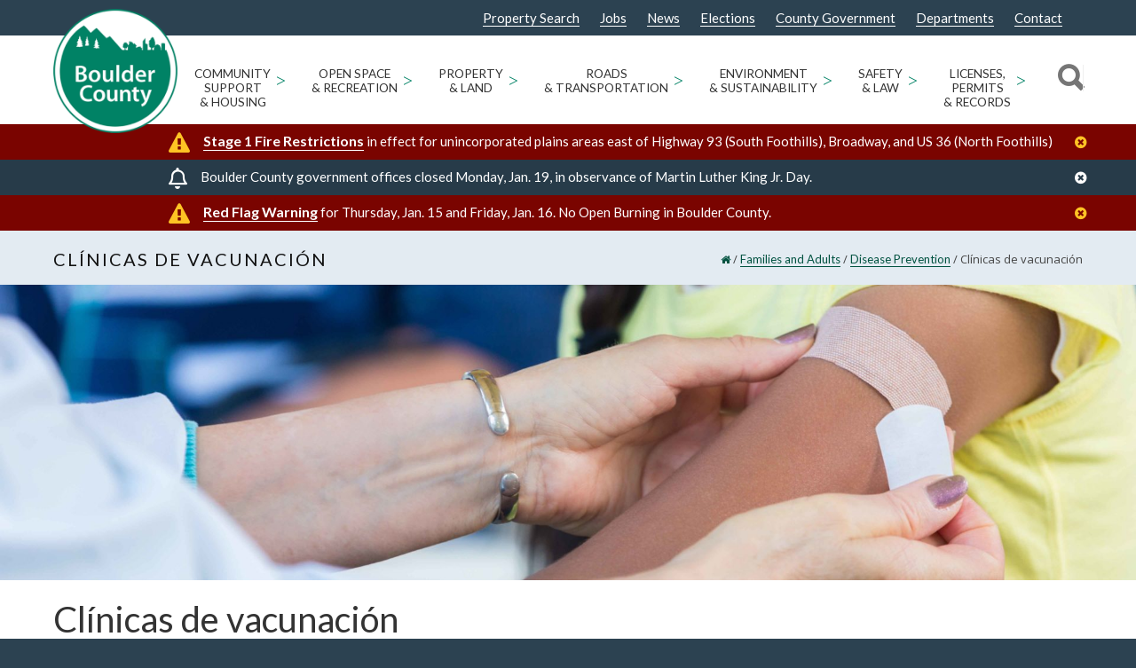

--- FILE ---
content_type: application/javascript
request_url: https://assets.bouldercounty.gov/static/wp-content/themes/bouldercounty/js/stickyHeader.min.js?ver=6.8.3
body_size: 4511
content:
var dynamicHeaderMarginFix,dynamicHeaderSubnavFix;dynamicHeaderMarginFix=function(){},dynamicHeaderSubnavFix=function(){},jQuery(function(e){e("#topbar"),e("#header");var t=e("#logo"),n=e("#navigation"),a=e("#boco-header-wrapper");function o(){if(e(window).height()>875&&e(window).width()>1024){e("#boco-header-wrapper").removeClass("anchoredMenu"),e("#page-wrap").removeClass("anchoredMenu"),e("#fulltitle").removeClass("anchoredMenu"),e("#content").removeClass("anchoredMenu"),e("body").removeClass("anchoredMenu"),e("#boco-header-wrapper").addClass("nonAnchoredMenu"),e("#page-wrap").addClass("nonAnchoredMenu"),e("#fulltitle").addClass("nonAnchoredMenu"),e("#content").addClass("nonAnchoredMenu"),e("body").addClass("nonAnchoredMenu");var o=e(window).scrollTop(),i=0;e(".logged-in.admin-bar").length>0&&(i+=32);var r=!1;o>=a.outerHeight()?(a.hasClass("stuck")||(r=!0),a.addClass("stuck"),t.addClass("logo-shrink"),n.addClass("largeNavPadding")):(a.hasClass("stuck")&&(r=!0),a.css("top",i+"px"),a.removeClass("stuck"),t.removeClass("logo-shrink"),n.removeClass("largeNavPadding")),1==r&&setTimeout(dynamicHeaderMarginFix(),500)}else e("#boco-header-wrapper").removeClass("nonAnchoredMenu"),e("#page-wrap").removeClass("nonAnchoredMenu"),e("#fulltitle").removeClass("nonAnchoredMenu"),e("#content").removeClass("nonAnchoredMenu"),e("body").removeClass("nonAnchoredMenu"),e("#boco-header-wrapper").addClass("anchoredMenu"),e("#page-wrap").addClass("anchoredMenu"),e("#fulltitle").addClass("anchoredMenu"),e("#content").addClass("anchoredMenu"),e("body").addClass("anchoredMenu")}function i(){$notices=e(".alertStuck"),e("body").removeClass("alerts1Displayed").removeClass("alerts2Displayed").removeClass("alerts3Displayed").removeClass("alerts4Displayed").removeClass("alerts5Displayed").addClass("alerts"+e(".alertStuck").length+"Displayed");var t=a.outerHeight();e(".site-wrapper > #fulltitle").length>0&&e("#page-wrap #content").css("padding-top",e(".site-wrapper > #fulltitle").outerHeight(!0)+"px"),e(window).height()>875&&e("#page-wrap").css("margin-top",t+"px")}e(window).scroll(function(){o(),i()}),e(document).ready(function(){jQuery("#boco-header-wrapper .noticesWarnings").each(function(){1==getAlertCookie("alert_closed_"+jQuery(this).attr("id"))&&jQuery(this).removeClass("alertStuck").hide()}),o(),i(),dynamicHeaderMarginFix()}),e(window).resize(function(){o(),i(),dynamicHeaderMarginFix()}),e(".alertStuck .closeTimes a").on("click",function(){e(this).closest(".alertStuck").remove(),o(),i(),dynamicHeaderMarginFix()}),jQuery(".closeTimes a").click(function(){alert_id=jQuery(this).closest("div").parent().closest("div").parent().closest("div").attr("id"),function(e,t,n){if(n){var a=new Date;a.setTime(a.getTime()+24*n*60*60*1e3);var o="; expires="+a.toGMTString()}else o="";document.cookie=e+"="+t+o+"; path=/"}("alert_closed_"+alert_id,1,7)})}),jQuery(function(e){e(document).ready(function(){(dynamicHeaderMarginFix=function(){var t=e("#boco-header-wrapper").outerHeight();e("#dynamicHeaderMarginFix").remove(),e("body").hasClass("admin-bar")?e("head").append('<style id="dynamicHeaderMarginFix" type="text/css">body.page-template-default.nonAnchoredMenu div.tipsy, body.page-template-default.nonAnchoredMenu div.pp_pic_holder { margin-top: -'+(t+30)+"px; } body.page-template-default.anchoredMenu div.tipsy, body.page-template-default.anchoredMenu div.pp_pic_holder { margin-top: -30px; }</style>"):e("head").append('<style id="dynamicHeaderMarginFix" type="text/css">body.page-template-default.nonAnchoredMenu div.tipsy, body.page-template-default.nonAnchoredMenu div.pp_pic_holder { margin-top: -'+t+"px; }</style>")})(),(dynamicHeaderSubnavFix=function(){var t=e("#header").outerHeight();e("#dynamicHeaderSubnavFix").remove(),e("head").append('<style id="dynamicHeaderSubnavFix" type="text/css">.header-v1 #navigation #nav .sub-menu { top: '+t+"px; }</style>")})()}),e(window).resize(function(){dynamicHeaderMarginFix(),dynamicHeaderSubnavFix(),e(window).width()>=960?e("body").addClass("desktop_display").removeClass("mobile_display"):e("body").addClass("mobile_display").removeClass("desktop_display")}),e(window).scroll(function(){dynamicHeaderSubnavFix()})}),jQuery(function(e){e(document).ready(function(){!function(t,n,a){var o=!(!n||!n.pushState),i={ANCHOR_REGEX:/^#[^ ]+$/,OFFSET_HEIGHT_PX:50,init:function(){this.scrollToCurrent(),e(window).on("hashchange",e.proxy(this,"scrollToCurrent")),e("body").on("click","a",e.proxy(this,"delegateAnchors"))},getFixedOffset:function(){var t=50;return e("#wpadminbar").length,e("#boco-header-wrapper").length>0&&(t+=e("#boco-header-wrapper").outerHeight()),t},scrollIfAnchor:function(i,r){var l,s;if(!this.ANCHOR_REGEX.test(i))return!1;if(l=t.getElementById(i.slice(1))){if(jQuery(l).parents("div.vc_tta-tabs").length>0||jQuery(l).parents("div.vc_tta-panels-container").length>0)return!1;s=e(l).offset().top-this.getFixedOffset(),e("html, body").animate({scrollTop:s}),o&&r&&n.pushState({},t.title,a.pathname+i)}return!!l},scrollToCurrent:function(e){this.scrollIfAnchor(window.location.hash)},delegateAnchors:function(e){var t=e.target;this.scrollIfAnchor(t.getAttribute("href"),!0)}};e(t).ready(e.proxy(i,"init"))}(window.document,window.history,window.location)})}),jQuery(function(e){e(document).ready(function(){e("body").hasClass("home")&&e(".boco-search-wrapper").length>0&&(e("body").on("click",".boco-search-submit a",function(){""!=e(".boco-search-input input").val()&&(window.location.href="/?s="+e(".boco-search-input input").val())}),e("body").on("keydown",".boco-search-input input",function(t){""!=e(".boco-search-input input").val()&&13==t.which&&(window.location.href="/?s="+e(".boco-search-input input").val())}))})}),jQuery(function(e){e(document).ready(function(){e("<div class='showall'>Show All Photos</div>").insertAfter(e(".gallery .gallery-item").first()),e("body.mobile_display .gallery .gallery-item a").attr("rel","").unbind("click"),e(".showall").click(function(){e(".gallery-item",e(this).parent()).css({display:"block"}),e(this).hide()})})}),jQuery(function(e){e(document).ready(function(){e("body a").each(function(){if(void 0!==e(this).attr("href")&&""!=e(this).attr("href")){var t=e(this).attr("href"),n=e.trim(t),a=n.substr(n.length-5),o=n.substr(n.length-4);window.is_imageonly_link=!1,e(this).find("img").length&&1==e(this).contents().length&&(window.is_imageonly_link=!0),".pdf"==o?(window.is_imageonly_link||e(this).addClass("boco_pdf_link_icon"),e(this).attr("target","_blank").attr("aria-label",e(this).text()+" Opens a new window")):".xls"==o||".xlsx"==a?(window.is_imageonly_link||e(this).addClass("boco_excel_link_icon"),e(this).attr("target","_blank").attr("aria-label",e(this).text()+" Opens a new window")):".doc"==o||".docx"==a?(window.is_imageonly_link||e(this).addClass("boco_word_link_icon"),e(this).attr("target","_blank").attr("aria-label",e(this).text()+" Opens a new window")):".ppt"==o||".pptx"==a?(window.is_imageonly_link||e(this).addClass("boco_powerpoint_link_icon"),e(this).attr("target","_blank").attr("aria-label",e(this).text()+" Opens a new window")):".mp4"!=o&&".webm"!=a&&".mpg"!=o&&".mpeg"!=a&&".m4v"!=o&&".avi"!=o&&".mov"!=o&&".swf"!=o&&".flv"!=o&&".wmv"!=o&&".ogv"!=o&&".mkv"!=o||(window.is_imageonly_link||e(this).addClass("boco_video_link_icon"),e(this).attr("target","_blank").attr("aria-label",e(this).text()+" Opens a new window")),-1!=n.toLowerCase().indexOf("tel:")&&(window.is_imageonly_link||e(this).addClass("boco_telephone_link_icon"),e(this).attr("target","_blank").attr("aria-label","Call this number "+e(this).text())),-1!=n.toLowerCase().indexOf("mailto:")&&(window.is_imageonly_link||e(this).addClass("boco_email_link_icon").attr("aria-label","Send an email "+e(this).text()));window.is_external_link=!1,-1==n.toLowerCase().indexOf("http://")&&-1==n.toLowerCase().indexOf("https://")||(window.is_external_link=!0,e.each(["http://www.bouldercounty.local","https://www.bouldercounty.local","https://sandbox.bouldercounty.org","https://dev.bouldercounty.org","https://staging.bouldercounty.org","https://master.bouldercounty.org","http://local.bouldercounty.org","http://www.bouldercounty.org","https://www.bouldercounty.org","https://sandbox.bouldercounty.gov","https://dev.bouldercounty.gov","https://staging.bouldercounty.gov","https://master.bouldercounty.gov","http://local.bouldercounty.gov","https://local.bouldercounty.gov","http://www.bouldercounty.gov","https://www.bouldercounty.gov","assets.bouldercounty.org","assets-dev.bouldercounty.org","assets-staging.bouldercouty.org","assets-sandbox.bouldercounty.org","assets.bouldercounty.gov","assets-dev.bouldercounty.gov","assets-staging.bouldercouty.gov","assets-sandbox.bouldercounty.gov","preservebouldercounty.org","bouldercountyopenspace.org","/bouldercounty.org","/bouldercounty.gov","map.co.boulder.co.us:8080","http://boco.solutions","https://boco.solutions","boco.software","dacaseinfo","youtube","twitter","x.com","https://x.com","facebook","instagram","govdelivery","flickr","linkedin","nextdoor","ballottrax","recaptcha","insightful.design"],function(e,t){if(-1!=n.toLowerCase().indexOf(t.toLowerCase()))return window.is_external_link=!1,!1}),window.is_external_link&&(window.is_imageonly_link||e(this).addClass("boco_external_link_icon").attr("aria-label",e(this).text()+" Opens a new window"),e(this).attr("target","_blank")))}})})}),jQuery(function(e){e(document).ready(function(){e("select.emailText").on("change",function(){var t=e("input#emailphone"),n=t.next("label");"phone"===e(this).val()?(t.attr("placeholder","").attr("name","phone"),n.text("Mobile Number")):"email"===e(this).val()&&(t.attr("placeholder","").attr("name","email"),n.text("Email Address"))})})}),window.isIE11=!!navigator.userAgent.match(/(?:\b(MS)?IE\s+|\bTrident\/7\.0;.*\s+rv:|\bEdge\/)(\d+)/),jQuery(function(e){e(document).ready(function(){window.isIE11&&(e(".header-v1 #search-btn").click(function(){return e("#search-top").stop(!0,!0).fadeIn(100),e("#logo-navigation, .header-icons-divider").stop().fadeOut(100),e("#search-top input[type=text]").focus(),!1}),e("#close-search-btn").click(function(){return e("#search-top").stop(!0,!0).fadeOut(100),e("#logo-navigation, .header-icons-divider").stop(!0,!0).fadeIn(100),!1}),e("#search-top input[type=text]").blur(function(t){e("#search-top").stop(!0,!0).fadeOut(100),e("#logo-navigation, .header-icons-divider").stop(!0,!0).fadeIn(100)}))})}),jQuery(function(e){e(document).ready(function(){e("#mobile-nav").prepend('<li class="menu-item menu-item-type-post_type menu-item-object-page menu-item-has-children menu-item-0000 has-ul"><a href="javascript:void(0);">General Links<i class="fa fa-chevron-down"></i></a><ul class="sub-menu"></ul></li>'),e("#menu-menu-top-bar-navigation li").each(function(){"google_translate_element"!=e(this).attr("id")&&e("#mobile-nav .menu-item-0000 ul").append(e(this).clone())}),e("#mobile-nav .menu-item-0000 ul li").removeAttr("id"),e("#mobile-nav .menu-item-0000 > a i").click(function(){return e(this).parent().parent().toggleClass("open"),e(this).parent().parent().find("> ul").stop(!0,!0).slideToggle(300,"easeOutBack"),!1})})}),jQuery(function(e){e(document).ready(function(){window.location.href.indexOf("www.bouldercounty.org")>-1?e('link[rel="shortcut icon"]').attr("href","https://www.bouldercounty.org/wp-content/uploads/2017/01/logo_boco3.png"):window.location.href.indexOf("staging.")>-1?e('link[rel="shortcut icon"]').attr("href","https://www.bouldercounty.org/wp-content/uploads/2017/01/favicon_dkblue.png"):window.location.href.indexOf("dev.")>-1?e('link[rel="shortcut icon"]').attr("href","https://www.bouldercounty.org/wp-content/uploads/2017/01/favicon_pink.png"):window.location.href.indexOf("sandbox.")>-1?e('link[rel="shortcut icon"]').attr("href","https://www.bouldercounty.org/wp-content/uploads/2017/01/favicon_ltblue.png"):window.location.href.indexOf(".local")>-1&&e('link[rel="shortcut icon"]').attr("href","https://www.bouldercounty.org/wp-content/uploads/2017/01/favicon_red.png")})}),jQuery(function(e){e(document).ready(function(){e(".header").wrapAll('<nav aria-label="services nav"></nav>'),e("#topbar").wrapAll('<nav aria-label="main nav"></nav>')}),e(document).ready(function(){e("#page-wrap").wrapAll("<main></main>")}),e(document).ready(function(){e("footer").wrapAll("<footer></footer>"),e("#nav_menu-2").wrapAll('<nav aria-label="county links"></nav>'),e("#nav_menu-3").wrapAll('<nav aria-label="contact us"></nav>'),e("#nav_menu-4").wrapAll('<nav aria-label="popular links"></nav>'),e(".social-icons").wrapAll('<nav aria-label="social navigation"></nav>')}),e(document).ready(function(){var t='<aside aria-labelledby="'+e(".boco_sidebar_wrapper h3, h2.wpb_widgetised_column_heading").text()+'"></aside>';e(".boco_sidebar_wrapper, .wpb_widgetised_column").wrapInner(t)})}),jQuery(function(e){e(document).ready(function(){e("p").filter(function(){return".abe-section-block img {display: block; margin-right: 20px; width: auto;} .abe-section-block .abe-column-block-padding {padding: 0px !important;}"===e(this).text().trim()}).remove()}),e(document).ready(function(){e("td .news-item").filter(function(){return"View in browser | Ver en el navegador."===e.trim(e(this).text())}).remove()})}),jQuery(function(e){e(document).ready(function(){e(".vc_cta3-content-header h4").replaceWith("<h3>"+e(".vc_cta3-content-header h4").html()+"</h3>")})}),jQuery(function(e){e(document).ready(function(){e(".pagination-prev").find("a").attr("aria-label","Go to previous page"),e(".pagination-next").find("a").attr("aria-label","Go to next page")})}),jQuery(function(e){e(document).ready(function(){e("img.rental-thumb").each(function(){var t=e(this).attr("src").split("/").pop().replace(".jpg","").replace(/-/g," ");e(this).attr("alt",t)})})}),jQuery(function(e){e(document).ready(function(){e(".boco_rental_thumb img").each(function(){var t=e(this).attr("src").split("/").pop().replace(".jpg","").replace(/-/g," ");t=t.replace(/\s*\d+x\d+\s*$/,""),e(this).attr("alt",t)})})}),jQuery(function(e){e(document).ready(function(){e(".imagebox-img img").each(function(){var t=e(this).attr("alt");t&&(t=t.replace(/-\.[a-z]{3,4}$/,"").replace(/-/g," "),e(this).attr("alt",t))})})}),jQuery(function(e){e(".tribe-events-c-top-bar__datepicker-desktop.tribe-common-a11y-hidden").replaceWith(function(){return e("<h2>").html(e(this).html()).attr("class",e(this).attr("class"))})}),jQuery(function(e){var t=!1;function n(){var n;t||(n=e("#homepage-view h2"),t=n.length>0&&(console.log("Converting",n.length,"h2s to h3s in #homepage-view"),n.each(function(){for(var e=document.createElement("h3"),t=0;t<this.attributes.length;t++){var n=this.attributes[t];e.setAttribute(n.name,n.value)}e.innerHTML=this.innerHTML,this.parentNode.replaceChild(e,this)}),!0))}e(document).ready(function(){setTimeout(n,100)}),e(window).on("load",function(){setTimeout(n,500)}),setTimeout(n,2e3),new MutationObserver(function(a){if(!t){var o=!1;a.forEach(function(t){if(t.addedNodes.length>0)for(var n=0;n<t.addedNodes.length;n++){var a=t.addedNodes[n];if(1===a.nodeType&&("homepage-view"===a.id||e(a).find("#homepage-view").length>0)){o=!0;break}}}),o&&setTimeout(n,100)}}).observe(document.body,{childList:!0,subtree:!0})}),jQuery(function(e){e(document).ready(function(){e("a").each(function(){var t=e(this).attr("href");if(t&&(t.startsWith("https://bouldercounty.gov")||t.startsWith("/"))){e(this).removeAttr("target");for(var n=[".pdf",".doc",".docx",".xlsx"],a=0;a<n.length;a++)if(t.endsWith(n[a])){e(this).attr("target","_blank");break}}})})}),jQuery(function(e){e(document).ready(function(){e(".tribe-organizer-email").each(function(){var t=e(this).text().trim();e(this).html('<a class="tribe-email-link" tabindex="0" aria-label="Send an email to '+t+'" href="mailto:'+t+'">'+t+"</a>")})})}),jQuery(function(e){e(document).ready(function(){e(".tribe-events-pro-organizer__meta-phone-text").each(function(){var t=e(this).text().trim();e(this).html('<a class="caltel" tabindex="0" aria-label="Call this number '+t+'" href="tel:'+t+'">'+t+"</a>")})}),e(document).ready(function(){e(".tribe-organizer-tel").each(function(){var t=e(this).text().trim();e(this).html('<a class="caltel" tabindex="0" aria-label="Call this number '+t+'" href="tel:'+t+'">'+t+"</a>")})})}),jQuery(function(e){e(".tribe-events-c-top-bar__datepicker").prepend('<span class="screen-reader-text skip-link" tabindex="0">Entering date picker, after opening use arrow keys to navigate and tab key to exit</span>'),e(".tribe-events-view--list .tribe-events-c-top-bar__datepicker-button").attr({"aria-label":"Upcoming, click to toggle datepicker",title:"Upcoming, click to toggle datepicker"})}),jQuery(function(e){e('.tribe-events-content .button[role="button"], .boco_button_green[role="button"], .boco_button_blue[role="button"], .boco_button_orange[role="button"]').removeAttr("role")});

--- FILE ---
content_type: application/javascript
request_url: https://assets.bouldercounty.gov/static/wp-content/plugins/js_composer/assets/lib/vc/vc_accordion/vc-accordion.min.js?ver=8.7.1
body_size: 2149
content:
!function(t){"use strict";var e,n,i,o;function a(n,i){var o;return o=Array.prototype.slice.call(arguments,1),this.each(function(){var a,r;(r=(a=t(this)).data("vc.accordion"))||(r=new e(a,t.extend(!0,{},i)),a.data("vc.accordion",r)),"string"==typeof n&&r[n].apply(r,o)})}(e=function(t){this.$element=t,this.activeClass="vc_active",this.animatingClass="vc_animating",this.useCacheFlag=void 0,this.$target=void 0,this.$targetContent=void 0,this.selector=void 0,this.$container=void 0,this.animationDuration=void 0,this.index=0}).transitionEvent=function(){var t,e,n;for(t in n=document.createElement("vcFakeElement"),e={transition:"transitionend",MSTransition:"msTransitionEnd",MozTransition:"transitionend",WebkitTransition:"webkitTransitionEnd"})if(void 0!==n.style[t])return e[t]},e.emulateTransitionEnd=function(t,n){var i;i=!1,n||(n=250),t.one(e.transitionName,function(){i=!0}),setTimeout(function(){i||t.trigger(e.transitionName)},n)},e.DEFAULT_TYPE="collapse",e.transitionName=e.transitionEvent(),e.prototype.controller=function(t){var n;n=this.$element;var i=t;"string"!=typeof i&&(i=n.data("vcAction")||this.getContainer().data("vcAction")),void 0===i&&(i=e.DEFAULT_TYPE),"string"==typeof i&&a.call(n,i,t)},e.prototype.isCacheUsed=function(){var t,e;return e=this,t=function(){return!1!==e.$element.data("vcUseCache")},void 0===this.useCacheFlag&&(this.useCacheFlag=t()),this.useCacheFlag},e.prototype.getSelector=function(){var t,e;return e=this.$element,t=function(){var t;return(t=e.data("vcTarget"))||(t=e.attr("href")),t},this.isCacheUsed()?(void 0===this.selector&&(this.selector=t()),this.selector):t()},e.prototype.findContainer=function(){var e;return(e=this.$element.closest(this.$element.data("vcContainer"))).length||(e=t("body")),e},e.prototype.getContainer=function(){return this.isCacheUsed()?(void 0===this.$container&&(this.$container=this.findContainer()),this.$container):this.findContainer()},e.prototype.getTarget=function(){var t,e,n;return t=(e=this).getSelector(),n=function(){var n;return(n=e.getContainer().find(t)).length||(n=e.getContainer().filter(t)),n},this.isCacheUsed()?(void 0===this.$target&&(this.$target=n()),this.$target):n()},e.prototype.getTargetContent=function(){var t,e;return t=this.getTarget(),this.isCacheUsed()?(void 0===this.$targetContent&&(e=t,t.data("vcContent")&&((e=t.find(t.data("vcContent"))).length||(e=t)),this.$targetContent=e),this.$targetContent):t.data("vcContent")&&(e=t.find(t.data("vcContent"))).length?e:t},e.prototype.getTriggers=function(){var e;return e=0,this.getContainer().find("[data-vc-accordion]").each(function(){var n,i;void 0===(n=(i=t(this)).data("vc.accordion"))&&(i.vcAccordion(),n=i.data("vc.accordion")),n&&n.setIndex&&n.setIndex(e++)})},e.prototype.setIndex=function(t){this.index=t},e.prototype.getIndex=function(){return this.index},e.prototype.triggerEvent=function(e,n){var i;"string"==typeof e&&(i=t.Event(e),this.$element.trigger(i,n))},e.prototype.getActiveTriggers=function(){return this.getTriggers().filter(function(){var e;return(e=t(this).data("vc.accordion")).getTarget().hasClass(e.activeClass)})},e.prototype.changeLocationHash=function(){var t,e;(e=this.getTarget()).length&&(t=e.attr("id")),t&&(history.pushState?history.pushState(null,null,"#"+t):location.hash="#"+t)},e.prototype.isActive=function(){return this.getTarget().hasClass(this.activeClass)},e.prototype.getAnimationDuration=function(){var t,n;return n=this,t=function(){return void 0===e.transitionName?"0s":n.getTargetContent().css("transition-duration").split(",")[0]},this.isCacheUsed()?(void 0===this.animationDuration&&(this.animationDuration=t()),this.animationDuration):t()},e.prototype.getAnimationDurationMilliseconds=function(){var t;return"ms"===(t=this.getAnimationDuration()).substr(-2)?parseInt(t):"s"===t.substr(-1)?Math.round(1e3*parseFloat(t)):void 0},e.prototype.isAnimated=function(){return parseFloat(this.getAnimationDuration())>0},e.prototype.show=function(t){var n,i,o;n=(i=this).getTarget(),o=i.getTargetContent(),i.isActive()||(i.isAnimated()?(i.triggerEvent("beforeShow.vc.accordion"),n.queue(function(a){o.one(e.transitionName,function(){n.removeClass(i.animatingClass),o.attr("style",""),i.triggerEvent("afterShow.vc.accordion",t)}),e.emulateTransitionEnd(o,i.getAnimationDurationMilliseconds()+100),a()}).queue(function(t){o.attr("style",""),o.css({position:"absolute",visibility:"hidden",display:"block"});var e=o.height();o.data("vcHeight",e),o.attr("style",""),t()}).queue(function(t){o.height(0),o.css({"padding-top":0,"padding-bottom":0}),t()}).queue(function(e){n.addClass(i.animatingClass),n.addClass(i.activeClass),("object"==typeof t&&t.hasOwnProperty("changeHash")&&t.changeHash||void 0===t)&&i.changeLocationHash(),i.triggerEvent("show.vc.accordion",t),e()}).queue(function(t){var e=o.data("vcHeight");o.animate({height:e},{duration:i.getAnimationDurationMilliseconds(),complete:function(){o.data("events")||o.attr("style","")}}),o.css({"padding-top":"","padding-bottom":""}),t()})):(n.addClass(i.activeClass),i.triggerEvent("show.vc.accordion",t)))},e.prototype.hide=function(t){var n,i,o;n=(i=this).getTarget(),o=i.getTargetContent(),i.isActive()&&(i.isAnimated()?(i.triggerEvent("beforeHide.vc.accordion"),n.queue(function(a){o.one(e.transitionName,function(){n.removeClass(i.animatingClass),o.attr("style",""),i.triggerEvent("afterHide.vc.accordion",t)}),e.emulateTransitionEnd(o,i.getAnimationDurationMilliseconds()+100),a()}).queue(function(e){n.addClass(i.animatingClass),n.removeClass(i.activeClass),i.triggerEvent("hide.vc.accordion",t),e()}).queue(function(t){var e=o.height();o.height(e),t()}).queue(function(t){o.animate({height:0},i.getAnimationDurationMilliseconds()),o.css({"padding-top":0,"padding-bottom":0}),t()})):(n.removeClass(i.activeClass),i.triggerEvent("hide.vc.accordion",t)))},e.prototype.toggle=function(t){var e;e=this.$element,this.isActive()?a.call(e,"hide",t):a.call(e,"show",t)},e.prototype.dropdown=function(e){var n;n=this.$element,this.isActive()?a.call(n,"hide",e):(a.call(n,"show",e),t(document).on("click.vc.accordion.data-api.dropdown",function(i){a.call(n,"hide",e),t(document).off(i)}))},e.prototype.collapse=function(t){var e,n;e=this.$element,(n=this.getActiveTriggers().filter(function(){return e[0]!==this})).length&&a.call(n,"hide",t),a.call(e,"show",t)},e.prototype.collapseAll=function(t){var e,n;e=this.$element,(n=this.getActiveTriggers().filter(function(){return e[0]!==this})).length&&a.call(n,"hide",t),a.call(e,"toggle",t)},e.prototype.showNext=function(t){var e,n,i;if(e=this.getTriggers(),n=this.getActiveTriggers(),e.length){var o;if(n.length)(o=n.eq(n.length-1).vcAccordion().data("vc.accordion"))&&o.getIndex&&(i=o.getIndex());-1<i&&i+1<e.length?a.call(e.eq(i+1),"controller",t):a.call(e.eq(0),"controller",t)}},e.prototype.showPrev=function(t){var e,n,i;if(e=this.getTriggers(),n=this.getActiveTriggers(),e.length){var o;if(n.length)(o=n.eq(n.length-1).vcAccordion().data("vc.accordion"))&&o.getIndex&&(i=o.getIndex());-1<i?0<=i-1?a.call(e.eq(i-1),"controller",t):a.call(e.eq(e.length-1),"controller",t):a.call(e.eq(0),"controller",t)}},e.prototype.showAt=function(t,e){var n;(n=this.getTriggers()).length&&t&&t<n.length&&a.call(n.eq(t),"controller",e)},e.prototype.scrollToActive=function(e){var n,i;(void 0===e||void 0===e.scrollTo||e.scrollTo)&&(n=this,(i=t(this.getTarget())).length&&this.$element.length&&setTimeout(function(){i.offset().top-t(window).scrollTop()-1*n.$element.outerHeight()<0&&t("html, body").animate({scrollTop:i.offset().top-1*n.$element.outerHeight()},300)},300))},i=t.fn.vcAccordion,t.fn.vcAccordion=a,t.fn.vcAccordion.Constructor=e,t.fn.vcAccordion.noConflict=function(){return t.fn.vcAccordion=i,this},n=function(e){var n;n=t(this),e.preventDefault(),a.call(n,"controller")},o=function(){var e,n,i;(e=window.location.hash)&&(n=t(e)).length&&(i=n.find('[data-vc-accordion][href="'+e+'"],[data-vc-accordion][data-vc-target="'+e+'"]')).length&&(setTimeout(function(){t("html, body").animate({scrollTop:n.offset().top-.2*t(window).height()},0)},300),i.trigger("click"))},t(window).on("hashchange.vc.accordion",o),t(document).on("click.vc.accordion.data-api","[data-vc-accordion]",n),t(document).ready(o),t(document).on("afterShow.vc.accordion",function(e,n){a.call(t(e.target),"scrollToActive",n)})}(window.jQuery);

--- FILE ---
content_type: application/javascript
request_url: https://assets.bouldercounty.gov/static/wp-content/plugins/js_composer/assets/lib/vc/vc-tta-autoplay/vc-tta-autoplay.min.js?ver=8.7.1
body_size: 616
content:
!function(t){"use strict";var e,a,o;e=function(e,o){var i;return i=Array.prototype.slice.call(arguments,1),this.each(function(){var n,s;(s=(n=t(this)).data("vc.tta.autoplay"))||(s=new a(n,t.extend(!0,{},a.DEFAULTS,n.data("vc-tta-autoplay"),o)),n.data("vc.tta.autoplay",s)),"string"==typeof e?s[e].apply(s,i):s.start(i)})},(a=function(t,e){this.$element=t,this.options=e}).DEFAULTS={delay:5e3,pauseOnHover:!0,stopOnClick:!0},a.prototype.show=function(){this.$element.find("[data-vc-accordion]:eq(0)").vcAccordion("showNext",{changeHash:!1,scrollTo:!1})},a.prototype.hasTimer=function(){return void 0!==this.$element.data("vc.tta.autoplay.timer")},a.prototype.setTimer=function(t){this.$element.data("vc.tta.autoplay.timer",t)},a.prototype.getTimer=function(){return this.$element.data("vc.tta.autoplay.timer")},a.prototype.deleteTimer=function(){this.$element.removeData("vc.tta.autoplay.timer")},a.prototype.start=function(){var t,a;t=this.$element,a=this,this.hasTimer()||(this.setTimer(window.setInterval(this.show.bind(this),this.options.delay)),this.options.stopOnClick&&t.on("click.vc.tta.autoplay.data-api","[data-vc-accordion]",function(o){o&&o.preventDefault&&o.preventDefault(),a.hasTimer()&&e.call(t,"stop")}),this.options.pauseOnHover&&t.hover(function(o){o&&o.preventDefault&&o.preventDefault(),a.hasTimer()&&e.call(t,"mouseleave"===o.type?"resume":"pause")}))},a.prototype.resume=function(){this.hasTimer()&&this.setTimer(window.setInterval(this.show.bind(this),this.options.delay))},a.prototype.stop=function(){this.pause(),this.deleteTimer(),this.$element.off("click.vc.tta.autoplay.data-api mouseenter mouseleave")},a.prototype.pause=function(){var t;void 0!==(t=this.getTimer())&&window.clearInterval(t)},o=t.fn.vcTtaAutoPlay,t.fn.vcTtaAutoPlay=e,t.fn.vcTtaAutoPlay.Constructor=a,t.fn.vcTtaAutoPlay.noConflict=function(){return t.fn.vcTtaAutoPlay=o,this},t(document).ready(function(){t("[data-vc-tta-autoplay]").each(function(){t(this).vcTtaAutoPlay()})})}(window.jQuery);

--- FILE ---
content_type: application/javascript
request_url: https://assets.bouldercounty.gov/static/wp-content/plugins/boco-custom-editorial-comments-placement/js/editorial-comments.js
body_size: 639
content:
jQuery(document).ready(function ($) {
    // Show the comment input box when "Add an Editorial Comment" is clicked
    $('#pp-add-comment-button').on('click', function (e) {
        e.preventDefault();
        $(this).hide(); // Hide the add comment button
        $('#pp-comment-form').show(); // Show the comment form
    });

    // Hide the comment input box and show the add button when "Cancel" is clicked
    $('#pp-comment-form').on('click', '#pp-cancel-comment', function (e) {
        e.preventDefault();
        $('#pp-comment-form').hide(); // Hide the comment form
        $('#pp-add-comment-button').show(); // Show the add comment button
    });

    // Submit the comment via AJAX when "Submit Comment" is clicked
    $('#pp-comment-form').on('click', '#pp-submit-comment', function (e) {
        e.preventDefault();

        // Retrieve comment content and post ID
        var commentContent = $('#pp-comment-text').val();
        var postId = $('#pp-add-comment-button').data('post-id');

        // Basic validation to ensure content is entered
        if (!commentContent) {
            alert('Please enter a comment.');
            return;
        }

        // Show loading spinner, hide submit and cancel buttons
        $('#pp-submit-comment, #pp-cancel-comment').hide();
        $('#pp-comment-loading').show(); // Show spinner

        // AJAX request to submit the comment
        $.ajax({
            url: custom_pp_ajax.ajax_url,
            type: 'POST',
            data: {
                action: 'custom_publishpress_submit_comment',
                security: custom_pp_ajax.nonce,
                post_id: postId,
                comment: commentContent,
            },
            success: function (response) {
                if (response.success) {
                    alert('Comment added successfully.');
                    location.reload(); // Reload the page to see the new comment
                } else {
                    alert('Failed to add comment.');
                    resetForm();
                }
            },
            error: function () {
                alert('Error submitting comment.');
                resetForm();
            }
        });

        function resetForm() {
            // Hide spinner, show submit and cancel buttons
            $('#pp-comment-loading').hide(); // Hide spinner
            $('#pp-submit-comment, #pp-cancel-comment').show();
        }
    });
});
